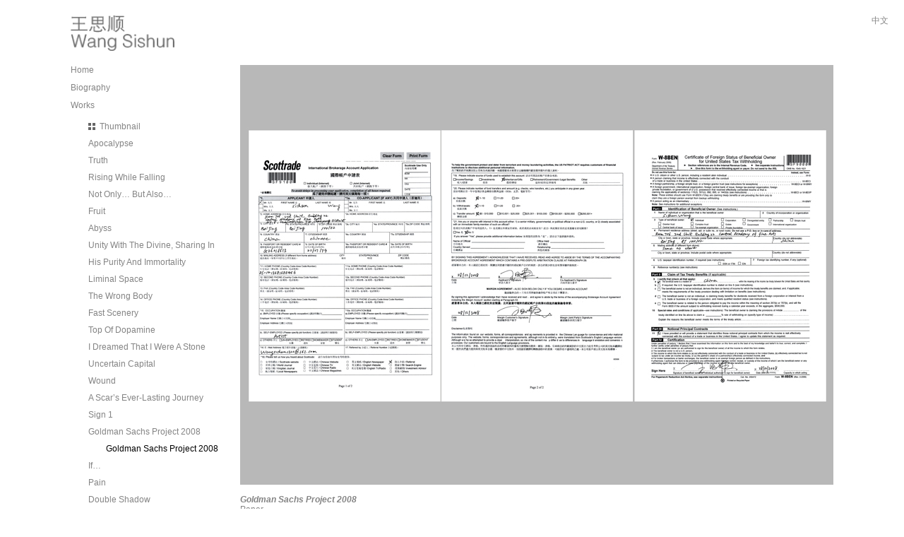

--- FILE ---
content_type: text/html; charset=utf-8
request_url: http://wangsishun.com/enworkdetails.aspx?wid=40
body_size: 21412
content:

<!DOCTYPE html PUBLIC "-//W3C//DTD XHTML 1.0 Transitional//EN" "http://www.w3.org/TR/xhtml1/DTD/xhtml1-transitional.dtd">
<html xmlns="http://www.w3.org/1999/xhtml">
<head><meta http-equiv="Content-Type" content="text/html; charset=utf-8" /><title>
	王思顺 Wang Sishun
</title><link href="css/global.css" rel="stylesheet" type="text/css" /><link href="css/layout.css" rel="stylesheet" type="text/css" />

    <script src="js/jquery.min.js" type="text/javascript"></script>

    <script src="js/common.js" type="text/javascript"></script>

</head>
<body>
    
<div id="header">
    <h1 id="logo">
        <a href="enindex.aspx">
            <img src="images/logo.png" /></a></h1>
</div>

    <div id="container" class="fixed">
        
<div id="navigation">
    <ul>
        <li><a href="enindex.aspx">Home</a></li>
        <li><a href="enabout.aspx" class="">Biography</a></li>
        <li>
            <h3>
                <span>Works</span></h3>
            <ul style="display: none;">
                <li><a class="thumbnail" href="enworktype.aspx">Thumbnail</a></li>
                
                        <li>
                            <h3>
                                <span>
                                    Apocalypse</span></h3>
                            
                                    <ul>
                                
                                    
                                    <li><a href="enworkdetails.aspx?wid=102" >
                                        Apocalypse</a></li>
                                
                                    </ul>
                                
                        </li>
                    
                        <li>
                            <h3>
                                <span>
                                    truth</span></h3>
                            
                                    <ul>
                                
                                    
                                    <li><a href="enworkdetails.aspx?wid=98" >
                                        Truth 2015</a></li>
                                
                                    
                                    <li><a href="enworkdetails.aspx?wid=100" >
                                        On the road</a></li>
                                
                                    
                                    <li><a href="enworkdetails.aspx?wid=99" >
                                        The car</a></li>
                                
                                    
                                    <li><a href="enworkdetails.aspx?wid=87" >
                                        Truth</a></li>
                                
                                    
                                    <li><a href="enworkdetails.aspx?wid=88" >
                                        "Trutn 2014 9 23"video</a></li>
                                
                                    </ul>
                                
                        </li>
                    
                        <li>
                            <h3>
                                <span>
                                    Rising while Falling</span></h3>
                            
                                    <ul>
                                
                                    
                                    <li><a href="enworkdetails.aspx?wid=86" >
                                        Rising while Falling</a></li>
                                
                                    </ul>
                                
                        </li>
                    
                        <li>
                            <h3>
                                <span>
                                    Not Only… But Also…</span></h3>
                            
                                    <ul>
                                
                                    
                                    <li><a href="enworkdetails.aspx?wid=85" >
                                         Not Only… But Also…</a></li>
                                
                                    </ul>
                                
                        </li>
                    
                        <li>
                            <h3>
                                <span>
                                    Fruit</span></h3>
                            
                                    <ul>
                                
                                    
                                    <li><a href="enworkdetails.aspx?wid=82" >
                                        Fruit</a></li>
                                
                                    </ul>
                                
                        </li>
                    
                        <li>
                            <h3>
                                <span>
                                    abyss</span></h3>
                            
                                    <ul>
                                
                                    
                                    <li><a href="enworkdetails.aspx?wid=78" >
                                        abyss</a></li>
                                
                                    </ul>
                                
                        </li>
                    
                        <li>
                            <h3>
                                <span>
                                    Unity with the Divine, Sharing in his Purity and Immortality</span></h3>
                            
                                    <ul>
                                
                                    
                                    <li><a href="enworkdetails.aspx?wid=77" >
                                        Unity with the Divine, Sharing in his Purity and Immortality</a></li>
                                
                                    </ul>
                                
                        </li>
                    
                        <li>
                            <h3>
                                <span>
                                    Liminal space</span></h3>
                            
                                    <ul>
                                
                                    
                                    <li><a href="enworkdetails.aspx?wid=72" >
                                        Desire And One of N points</a></li>
                                
                                    
                                    <li><a href="enworkdetails.aspx?wid=71" >
                                        2:30am</a></li>
                                
                                    
                                    <li><a href="enworkdetails.aspx?wid=70" >
                                        Angle of Sadness</a></li>
                                
                                    
                                    <li><a href="enworkdetails.aspx?wid=69" >
                                        All The Flesh Are With Remorse</a></li>
                                
                                    
                                    <li><a href="enworkdetails.aspx?wid=68" >
                                        The negation of the Negation of Good</a></li>
                                
                                    
                                    <li><a href="enworkdetails.aspx?wid=67" >
                                        scene</a></li>
                                
                                    </ul>
                                
                        </li>
                    
                        <li>
                            <h3>
                                <span>
                                    The Wrong Body</span></h3>
                            
                                    <ul>
                                
                                    
                                    <li><a href="enworkdetails.aspx?wid=63" >
                                        The Wrong Body 1</a></li>
                                
                                    
                                    <li><a href="enworkdetails.aspx?wid=62" >
                                        The Wrong Body 2</a></li>
                                
                                    
                                    <li><a href="enworkdetails.aspx?wid=61" >
                                        The Wrong Body 3</a></li>
                                
                                    
                                    <li><a href="enworkdetails.aspx?wid=60" >
                                        The Wrong Body 4</a></li>
                                
                                    
                                    <li><a href="enworkdetails.aspx?wid=59" >
                                        The Wrong Body 5</a></li>
                                
                                    
                                    <li><a href="enworkdetails.aspx?wid=64" >
                                        scene</a></li>
                                
                                    </ul>
                                
                        </li>
                    
                        <li>
                            <h3>
                                <span>
                                    Fast scenery</span></h3>
                            
                                    <ul>
                                
                                    
                                    <li><a href="enworkdetails.aspx?wid=51" >
                                        Scene</a></li>
                                
                                    </ul>
                                
                        </li>
                    
                        <li>
                            <h3>
                                <span>
                                    Top of Dopamine</span></h3>
                            
                                    <ul>
                                
                                    
                                    <li><a href="enworkdetails.aspx?wid=49" >
                                        Photo</a></li>
                                
                                    
                                    <li><a href="enworkdetails.aspx?wid=48" >
                                        Video</a></li>
                                
                                    
                                    <li><a href="enworkdetails.aspx?wid=47" >
                                        Map</a></li>
                                
                                    </ul>
                                
                        </li>
                    
                        <li>
                            <h3>
                                <span>
                                     I Dreamed That I Were A Stone</span></h3>
                            
                                    <ul>
                                
                                    
                                    <li><a href="enworkdetails.aspx?wid=46" >
                                        I Dreamed That I Were A Stone</a></li>
                                
                                    </ul>
                                
                        </li>
                    
                        <li>
                            <h3>
                                <span>
                                    Uncertain Capital</span></h3>
                            
                                    <ul>
                                
                                    
                                    <li><a href="enworkdetails.aspx?wid=45" >
                                        Uncertain Capital</a></li>
                                
                                    
                                    <li><a href="enworkdetails.aspx?wid=44" >
                                        Production process</a></li>
                                
                                    </ul>
                                
                        </li>
                    
                        <li>
                            <h3>
                                <span>
                                    Wound</span></h3>
                            
                                    <ul>
                                
                                    
                                    <li><a href="enworkdetails.aspx?wid=56" >
                                        Wound</a></li>
                                
                                    
                                    <li><a href="enworkdetails.aspx?wid=103" >
                                        </a></li>
                                
                                    </ul>
                                
                        </li>
                    
                        <li>
                            <h3>
                                <span>
                                    A Scar’s Ever-lasting Journey</span></h3>
                            
                                    <ul>
                                
                                    
                                    <li><a href="enworkdetails.aspx?wid=43" >
                                        A Scar’s Ever-lasting Journey</a></li>
                                
                                    </ul>
                                
                        </li>
                    
                        <li>
                            <h3>
                                <span>
                                    Sign 1 </span></h3>
                            
                                    <ul>
                                
                                    
                                    <li><a href="enworkdetails.aspx?wid=41" >
                                        Sign 1</a></li>
                                
                                    </ul>
                                
                        </li>
                    
                        <li>
                            <h3>
                                <span>
                                     Goldman Sachs Project 2008</span></h3>
                            
                                    <ul>
                                
                                    <script type='text/javascript'>$(function(){$('#navigation').find('h3:eq(0)').click();setTimeout("$('#navigation').find('a[class=current]').parent('li').parent('ul').prev('h3').click()",500)});</script>
                                    <li><a href="enworkdetails.aspx?wid=40"  class='current'>
                                        Goldman Sachs Project 2008</a></li>
                                
                                    </ul>
                                
                        </li>
                    
                        <li>
                            <h3>
                                <span>
                                    If…</span></h3>
                            
                                    <ul>
                                
                                    
                                    <li><a href="enworkdetails.aspx?wid=38" >
                                        If…</a></li>
                                
                                    </ul>
                                
                        </li>
                    
                        <li>
                            <h3>
                                <span>
                                    Pain</span></h3>
                            
                                    <ul>
                                
                                    
                                    <li><a href="enworkdetails.aspx?wid=37" >
                                        Pain</a></li>
                                
                                    </ul>
                                
                        </li>
                    
                        <li>
                            <h3>
                                <span>
                                     Double Shadow </span></h3>
                            
                                    <ul>
                                
                                    
                                    <li><a href="enworkdetails.aspx?wid=31" >
                                        Double Shadow</a></li>
                                
                                    </ul>
                                
                        </li>
                    
                        <li>
                            <h3>
                                <span>
                                    </span></h3>
                            
                                    <ul>
                                
                                    </ul>
                                
                        </li>
                    
            </ul>
        </li>
        <li>
            <h3 id="h3text">
                <span>Text</span></h3>
            <ul style="display: none;">
                
                        <li><a href="entextdetails.aspx?aid=20" title="Wang Sishun: The Truth Trip "
                            >
                            Wang Sishun: The Truth Trip </a></li>
                    
                        <li><a href="entextdetails.aspx?aid=16" title=""
                            >
                            </a></li>
                    
                        <li><a href="entextdetails.aspx?aid=17" title="Liminal Space "
                            >
                            Liminal Space </a></li>
                    
                        <li><a href="entextdetails.aspx?aid=15" title="Wang Sishun : The Wrong Body"
                            >
                            Wang Sishun : The Wrong Body</a></li>
                    
                        <li><a href="entextdetails.aspx?aid=13" title=""
                            >
                            </a></li>
                    
                        <li><a href="entextdetails.aspx?aid=12" title="Wang Sishun and Emotional Utopia"
                            >
                            Wang Sishun and Emotional Ut...</a></li>
                    
                        <li><a href="entextdetails.aspx?aid=11" title="Top of Dopamine"
                            >
                            Top of Dopamine</a></li>
                    
            </ul>
        </li>
        <li><a href="ennews.aspx" class="">News</a></li>
	<li><a href="encontact.aspx" class="">Contact</a></li>
        
        <li class="encld"><a href="cnworkdetails.aspx?wid=40">中文</a></li>
    </ul>
</div>

        <div id="content" class="works-wrap">
            <div class="text">
            </div>
            <div class="image-wrap">
                
                        <img src="../uploads/KindEditorUpload/KindEditorUploadImg/20110522/20110522210118_7500.jpg" alt="" border="0" /><br />
<br />
<span style="font-family:Arial;font-size:12px;"><span style="font-family:Arial;font-size:12px;font-weight:bold;font-style:italic;">Goldman Sachs Project 2008</span><br />
<span style="font-family:Arial;font-size:12px;">Paper</span><br />
<span style="font-family:Arial;font-size:12px;">2008</span><br />
<br />
<span style="font-family:Arial;font-size:12px;">Open an account and buy in $ 500 dollars shares of the top investing bank on Wall Street, the </span><span style="font-family:Arial;font-size:12px;">Goldman Sachs, in December 2008. Then the artist draws the following will: my descendants </span><span style="font-family:Arial;font-size:12px;">and collectors are not allowed to sell the shares within a hundred years.</span></span><span style="font-family:Arial;font-size:12px;font-weight:bold;"><br />
<br />
</span>
                    
            </div>
            <p class="features-wrap fixed">
                <a href="#" class="back-top-btn">Top</a>
            </p>
        </div>
    </div>
    
<div id="footer" style="display:none;">
    Site By:<a href="http://www.artist.cn"
        target="_blank">Artist.cn</a>
</div>

</body>
</html>


--- FILE ---
content_type: text/css
request_url: http://wangsishun.com/css/global.css
body_size: 2261
content:
@charset "utf-8";
/* CSS Document */

html { background: #fff }
:root { overflow-y: scroll }
body, div, dl, dt, dd, ul, ol, li, h1, h2, h3, h4, h5, h6, pre, code, form, fieldset, legend, input, button, textarea, select, p, blockquote, th, td { margin: 0; padding: 0 }
table { border-collapse: collapse; border-spacing: 0 }
img { border: 0 none; vertical-align: top }
li { list-style-type: none }
caption, th { text-align: left }
h1, h2, h3, h4, h5, h6 { font-size: 100% }
body, input, button, textarea, select { font-size: 12px; font-family: Tahoma, Geneva, sans-serif }
em, cite { font-style: normal }
body { color: #848484; line-height: 1.17 }
a, a:link { color: #848484; text-decoration: none }
a:visited {  }
a:hover, a:focus { color: #333 }
a:active { color: #666 }
:focus { outline: none }

.fixed:after { content: "."; display: block; clear: both; height: 0; overflow: hidden }
.fixed { zoom: 1 }

.clear { display: block!important; float: none!important; clear: both; overflow: hidden; width: auto; height: 0; margin: 0 auto!important; padding: 0!important }

.fl, .fr, .more { display: inline }
.fl { float: left }
.fr, .more { float: right }
.more, .more a { font-weight: normal; font-size: 12px }

#header { width: 1080px; margin: 0 auto; padding: 22px 0 0 }

#logo {  }
	#logo img { height: 50px }

#container { width: 1080px; margin: 20px auto 0; padding: 0 0 50px }

#navigation { display: inline; float: left; width: 220px; text-transform: capitalize }
	#navigation li { padding: 0 0 11px }
		#navigation li li { padding: 0 }
		#navigation li ul { margin: 0 0 0 25px; line-height: 2.08 }
		#navigation ul ul { margin-top: 11px }
			#navigation ul ul ul { margin-top: 0 }
	#navigation h3 { font-weight: normal }
	#navigation span { cursor: pointer }
	#navigation .hide { display: none }
	#navigation .current, #navigation h3.hover { color: #000 }
	#navigation a.thumbnail { padding: 0 0 0 16px; background: url('../images/thumbnail_bg.png') no-repeat 0 50% }

#footer { position: fixed; bottom: 0; left: 50%; width: 1080px; margin: 0 0 0 -540px; padding: 0 0 20px }
*html #footer { position: absolute; top: expression(documentElement.scrollTop + documentElement.clientHeight - this.offsetHeight) }

--- FILE ---
content_type: text/css
request_url: http://wangsishun.com/css/layout.css
body_size: 1089
content:
@charset "utf-8";
/* CSS Document */

#content { display: inline; float: right; width: 840px }

.about-wrap, .contact-wrap { line-height: 1.75 }

.thumbnail-wrap {  }
	.thumbnail-wrap ul {  }
	.thumbnail-wrap li { overflow: hidden; zoom: 1; margin: 0 0 30px }
	.thumbnail-wrap p.image { display: inline; float: left; width: 200px; margin: 0 40px 0 0 }

.anpager { margin: 10px 0 0; text-align: right; line-height: 1.63 }
	.anpager .cpb, .anpager a { margin: 0 0 0 4px; padding: 2px 5px; border: 1px solid #929292 }
	.anpager .cpb, .anpager a:hover { background: #929292; color: #fff; }
	.anpager .cpb { font-weight: bold; }
	.anpager a { background: #fff; }

.features-wrap { margin: 20px 0 0 }
.download-btn { float: left }
.back-top-btn { float: right }
.encld {position:fixed;right:22px;top:22px;z-index:1 }
.text-wrap { }
	.text-wrap li { overflow: hidden; zoom: 1; padding: 0 0 15px }
		.text-wrap li span { float: right }
	.text-wrap .title { margin: 0 0 15px }
	.text-wrap .title h2 { float: left; font-size: 14px }
	.text-wrap .text { line-height: 2.08 }

--- FILE ---
content_type: application/x-javascript
request_url: http://wangsishun.com/js/common.js
body_size: 917
content:
$(document).ready(function(){
	var thisControl;
	$("#navigation ul ul").addClass("hide");
	
	$("#navigation h3").click(function(){
		if(thisControl) {
			$(thisControl).siblings("ul").slideUp("slow");
		}
		if(thisControl && $(this).html()==thisControl.html()) {
			thisControl=null;
			if($(this).next("ul").hasClass("hide")) {
				return;
				$(this).siblings("ul").slideDown("slow");
			}
		}else {
			$(this).siblings("ul").slideToggle("slow");
		}
		if($("#navigation h3:first").html()!=$(this).html()) {
			thisControl=$(this);
		}
	});
	$("#navigation h3:first").click(function(){
		if(thisControl) {
			$(thisControl).siblings("ul").slideUp("slow");
			thisControl=undefined;
		}
	});
	$("#h3text").click(function(){		
		$("#navigation h3:first").next("ul").slideUp("slow");			
        $('html,body').animate(
            {scrollTop: '0px'}, 600
        );	
	});
	

});
